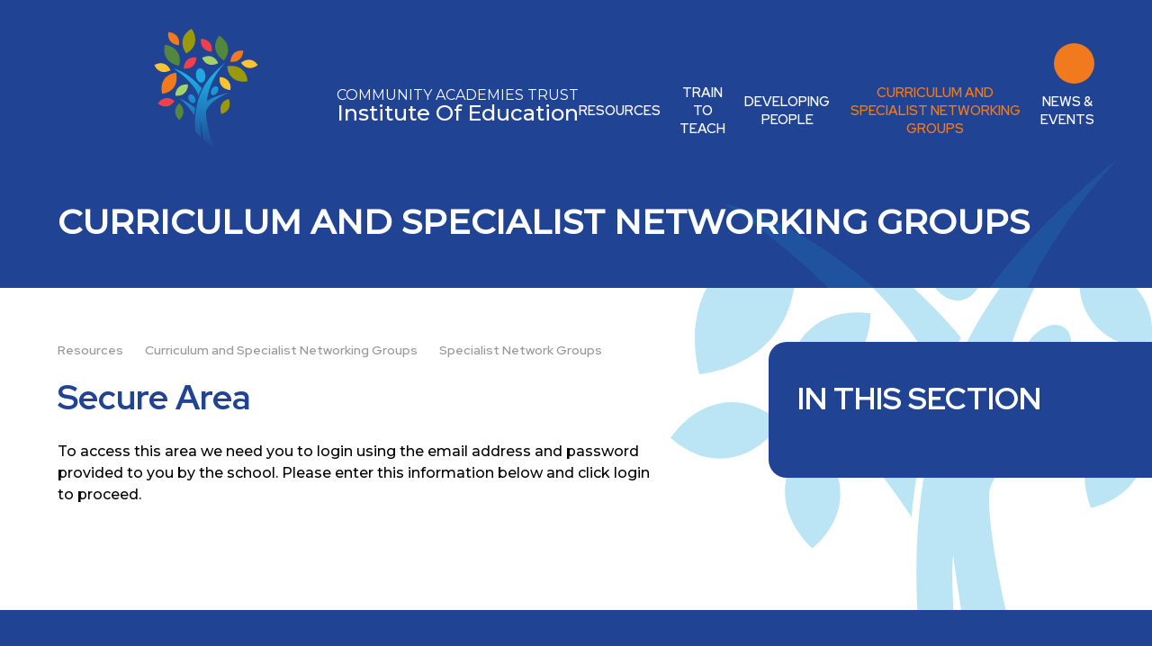

--- FILE ---
content_type: text/html
request_url: https://www.thecatinstitute.org/page/?title=Key+Readings&pid=150
body_size: 34725
content:

<!DOCTYPE html>
<!--[if IE 7]><html class="no-ios no-js lte-ie9 lte-ie8 lte-ie7" lang="en" xml:lang="en"><![endif]-->
<!--[if IE 8]><html class="no-ios no-js lte-ie9 lte-ie8"  lang="en" xml:lang="en"><![endif]-->
<!--[if IE 9]><html class="no-ios no-js lte-ie9"  lang="en" xml:lang="en"><![endif]-->
<!--[if !IE]><!--> <html class="no-ios no-js"  lang="en" xml:lang="en"><!--<![endif]-->
	<head>
		<meta http-equiv="X-UA-Compatible" content="IE=edge" />
		<meta http-equiv="content-type" content="text/html; charset=utf-8"/>
		
		<link rel="canonical" href="https://www.thecatinstitute.org/page/?title=Key+Readings&amp;pid=150">
		<script>window.FontAwesomeConfig = {showMissingIcons: false};</script><link rel="stylesheet" media="screen" href="https://cdn.juniperwebsites.co.uk/_includes/font-awesome/5.7.1/css/fa-web-font.css?cache=v4.6.56.3">
<script defer src="https://cdn.juniperwebsites.co.uk/_includes/font-awesome/5.7.1/js/fontawesome-all.min.js?cache=v4.6.56.3"></script>
<script defer src="https://cdn.juniperwebsites.co.uk/_includes/font-awesome/5.7.1/js/fa-v4-shims.min.js?cache=v4.6.56.3"></script>

		<title>CAT Institute of Education - Secure Area</title>
		
		<style type="text/css">
			:root {
				
				--col-pri: rgb(34, 34, 34);
				
				--col-sec: rgb(136, 136, 136);
				
			}
		</style>
		
<!--[if IE]>
<script>
console = {log:function(){return;}};
</script>
<![endif]-->

<script>
	var boolItemEditDisabled;
	var boolLanguageMode, boolLanguageEditOriginal;
	var boolViewingConnect;
	var boolConnectDashboard;
	var displayRegions = [];
	var intNewFileCount = 0;
	strItemType = "page";
	strSubItemType = "page";

	var featureSupport = {
		tagging: false,
		eventTagging: false
	};
	var boolLoggedIn = false;
boolAdminMode = false;
	var boolSuperUser = false;
strCookieBarStyle = 'shape';
	intParentPageID = "123";
	intCurrentItemID = 150;
	var intCurrentCatID = "";
boolIsHomePage = false;
	boolItemEditDisabled = true;
	boolLanguageEditOriginal=true;
	strCurrentLanguage='en-gb';	strFileAttachmentsUploadLocation = 'bottom';	boolViewingConnect = false;	boolConnectDashboard = false;	var objEditorComponentList = {};

</script>

<script src="https://cdn.juniperwebsites.co.uk/admin/_includes/js/mutation_events.min.js?cache=v4.6.56.3"></script>
<script src="https://cdn.juniperwebsites.co.uk/admin/_includes/js/jquery/jquery.js?cache=v4.6.56.3"></script>
<script src="https://cdn.juniperwebsites.co.uk/admin/_includes/js/jquery/jquery.prefilter.js?cache=v4.6.56.3"></script>
<script src="https://cdn.juniperwebsites.co.uk/admin/_includes/js/jquery/jquery.query.js?cache=v4.6.56.3"></script>
<script src="https://cdn.juniperwebsites.co.uk/admin/_includes/js/jquery/js.cookie.js?cache=v4.6.56.3"></script>
<script src="/_includes/editor/template-javascript.asp?cache=260112"></script>
<script src="/admin/_includes/js/functions/minified/functions.login.new.asp?cache=260112"></script>

  <script>

  </script>
<link href="https://www.thecatinstitute.org/feeds/pages.asp?pid=150&lang=en" rel="alternate" type="application/rss+xml" title="CAT Institute of Education - Key Readings - Page Updates"><link href="https://www.thecatinstitute.org/feeds/comments.asp?title=Key Readings&amp;item=page&amp;pid=150" rel="alternate" type="application/rss+xml" title="CAT Institute of Education - Key Readings - Page Comments"><link rel="stylesheet" media="screen" href="/_site/css/main.css?cache=260112">

	<link rel="stylesheet" href="/_site/css/print.css" type="text/css" media="print">
	<meta name="mobile-web-app-capable" content="yes">
	<meta name="apple-mobile-web-app-capable" content="yes">
	<meta name="viewport" content="width=device-width, initial-scale=1, minimum-scale=1, maximum-scale=1">
	<link rel="author" href="/humans.txt">
	<link rel="icon" href="/_site/images/favicons/favicon.ico">
	<link rel="apple-touch-icon" href="/_site/images/favicons/favicon.png">
	<link href="https://fonts.googleapis.com/css2?family=Inter&family=Montserrat:wght@400;500&family=Red+Hat+Display:wght@600;700;900&display=swap" rel="stylesheet">

	<script type="text/javascript">
	var iOS = ( navigator.userAgent.match(/(iPad|iPhone|iPod)/g) ? true : false );
	if (iOS) { $('html').removeClass('no-ios').addClass('ios'); }
	</script><link rel="stylesheet" media="screen" href="https://cdn.juniperwebsites.co.uk/_includes/css/content-blocks.css?cache=v4.6.56.3">
<link rel="stylesheet" media="screen" href="/_includes/css/cookie-colour.asp?cache=260112">
<link rel="stylesheet" media="screen" href="https://cdn.juniperwebsites.co.uk/_includes/css/cookies.css?cache=v4.6.56.3">
<link rel="stylesheet" media="screen" href="https://cdn.juniperwebsites.co.uk/_includes/css/cookies.advanced.css?cache=v4.6.56.3">
<link rel="stylesheet" media="screen" href="https://cdn.juniperwebsites.co.uk/_includes/css/overlord.css?cache=v4.6.56.3">
<link rel="stylesheet" media="screen" href="https://cdn.juniperwebsites.co.uk/_includes/css/templates.css?cache=v4.6.56.3">
<link rel="stylesheet" media="screen" href="/_site/css/attachments.css?cache=260112">
<link rel="stylesheet" media="screen" href="/_site/css/templates.css?cache=260112">
<style>#print_me { display: none;}</style><script src="https://cdn.juniperwebsites.co.uk/admin/_includes/js/modernizr.js?cache=v4.6.56.3"></script>

        <meta property="og:site_name" content="CAT Institute of Education" />
        <meta property="og:title" content="Secure Area" />
        <meta property="og:image" content="https://www.thecatinstitute.org/_site/images/design/thumbnail.jpg" />
        <meta property="og:type" content="website" />
        <meta property="twitter:card" content="summary" />
</head>


    <body>


<div id="print_me"></div>
<div class="mason mason--inner">

	<section class="access">
		<a class="access__anchor" name="header"></a>
		<a class="access__link" href="#content">Skip to content &darr;</a>
	</section>
	
	<section class="hero parent">
		<header class="header" data-header="fixed flex" data-menu="flex">
			<section class="menu">
				<button class="reset__button cover mobile__menu__bg" data-remove=".mason--menu"></button>
				<div class="menu__extras">
					<!-- Menu Extras -->
					<div class="search__container inline">
						<div class="search__container__flex">
							<form method="post" action="/search/default.asp?pid=0" class="menu__extras__form block">
								<button class="menu__extras__submit reset__button" type="submit" name="Search"><i class="fal fa-search"></i></button>
								<input class="menu__extras__input cover f__display" type="text" name="searchValue" title="search" placeholder="Search Site..."></input>
							</form>					
						</div>
						<button data-toggle=".mason--find" class="find__button reset__button circle inline"><i class="fas fa-search"></i></button>
					</div>
				</div>
				<nav class="menu__sidebar">
					<ul class="menu__list reset__ul"><li class="menu__list__item menu__list__item--page_1"><a class="menu__list__item__link reset__a block" id="page_1" href="/"><span>Resources</span></a><button aria-hidden="true" title="View pages within Resources" class="menu__list__item__button reset__button" data-tab=".menu__list__item--page_1--expand"><i class="menu__list__item__button__icon fa fa-angle-down"></i></button></li><li class="menu__list__item menu__list__item--page_6 menu__list__item--subitems"><a class="menu__list__item__link reset__a block" id="page_6" href="/page/?title=Train+To+Teach&amp;pid=6"><span>Train To Teach</span></a><button aria-hidden="true" title="View pages within Train To Teach" class="menu__list__item__button reset__button" data-tab=".menu__list__item--page_6--expand"><i class="menu__list__item__button__icon fa fa-angle-down"></i></button><ul class="menu__list__item__sub"><li class="menu__list__item menu__list__item--page_28"><a class="menu__list__item__link reset__a block" id="page_28" href="/page/?title=How+to+Apply&amp;pid=28"><span>How to Apply</span></a><button aria-hidden="true" title="View pages within How to Apply" class="menu__list__item__button reset__button" data-tab=".menu__list__item--page_28--expand"><i class="menu__list__item__button__icon fa fa-angle-down"></i></button></li><li class="menu__list__item menu__list__item--page_110"><a class="menu__list__item__link reset__a block" id="page_110" href="/page/?title=INTERNSHIPS&amp;pid=110"><span>INTERNSHIPS</span></a><button aria-hidden="true" title="View pages within INTERNSHIPS" class="menu__list__item__button reset__button" data-tab=".menu__list__item--page_110--expand"><i class="menu__list__item__button__icon fa fa-angle-down"></i></button></li><li class="menu__list__item menu__list__item--page_30"><a class="menu__list__item__link reset__a block" id="page_30" href="/page/?title=Subject+Knowledge+Enhancement+%28SKE%29+Courses&amp;pid=30"><span>Subject Knowledge Enhancement (SKE) Courses</span></a><button aria-hidden="true" title="View pages within Subject Knowledge Enhancement (SKE) Courses" class="menu__list__item__button reset__button" data-tab=".menu__list__item--page_30--expand"><i class="menu__list__item__button__icon fa fa-angle-down"></i></button></li><li class="menu__list__item menu__list__item--page_31"><a class="menu__list__item__link reset__a block" id="page_31" href="/page/?title=Taster+Days+%26amp%3B+School+Experience&amp;pid=31"><span>Taster Days &amp; School Experience</span></a><button aria-hidden="true" title="View pages within Taster Days &amp; School Experience" class="menu__list__item__button reset__button" data-tab=".menu__list__item--page_31--expand"><i class="menu__list__item__button__icon fa fa-angle-down"></i></button></li><li class="menu__list__item menu__list__item--page_290"><a class="menu__list__item__link reset__a block" id="page_290" href="/page/?title=Train+to+Teach+in+our+Schools&amp;pid=290"><span>Train to Teach in our Schools</span></a><button aria-hidden="true" title="View pages within Train to Teach in our Schools" class="menu__list__item__button reset__button" data-tab=".menu__list__item--page_290--expand"><i class="menu__list__item__button__icon fa fa-angle-down"></i></button></li><li class="menu__list__item menu__list__item--page_275"><a class="menu__list__item__link reset__a block" id="page_275" href="/page/?title=Train+to+Teach+Primary&amp;pid=275"><span>Train to Teach Primary</span></a><button aria-hidden="true" title="View pages within Train to Teach Primary" class="menu__list__item__button reset__button" data-tab=".menu__list__item--page_275--expand"><i class="menu__list__item__button__icon fa fa-angle-down"></i></button></li><li class="menu__list__item menu__list__item--page_277"><a class="menu__list__item__link reset__a block" id="page_277" href="/page/?title=Train+to+Teach+Secondary&amp;pid=277"><span>Train to Teach Secondary</span></a><button aria-hidden="true" title="View pages within Train to Teach Secondary" class="menu__list__item__button reset__button" data-tab=".menu__list__item--page_277--expand"><i class="menu__list__item__button__icon fa fa-angle-down"></i></button></li></ul></li><li class="menu__list__item menu__list__item--page_24 menu__list__item--subitems"><a class="menu__list__item__link reset__a block" id="page_24" href="/page/?title=Developing+People&amp;pid=24"><span>Developing People</span></a><button aria-hidden="true" title="View pages within Developing People" class="menu__list__item__button reset__button" data-tab=".menu__list__item--page_24--expand"><i class="menu__list__item__button__icon fa fa-angle-down"></i></button><ul class="menu__list__item__sub"><li class="menu__list__item menu__list__item--page_353"><a class="menu__list__item__link reset__a block" id="page_353" href="/page/?title=Teacher+Toolkit+and+Playbook&amp;pid=353"><span>Teacher Toolkit and Playbook</span></a><button aria-hidden="true" title="View pages within Teacher Toolkit and Playbook" class="menu__list__item__button reset__button" data-tab=".menu__list__item--page_353--expand"><i class="menu__list__item__button__icon fa fa-angle-down"></i></button></li><li class="menu__list__item menu__list__item--page_34"><a class="menu__list__item__link reset__a block" id="page_34" href="/page/?title=Growing+Great+People&amp;pid=34"><span>Growing Great People</span></a><button aria-hidden="true" title="View pages within Growing Great People" class="menu__list__item__button reset__button" data-tab=".menu__list__item--page_34--expand"><i class="menu__list__item__button__icon fa fa-angle-down"></i></button></li><li class="menu__list__item menu__list__item--page_35"><a class="menu__list__item__link reset__a block" id="page_35" href="/page/?title=Early+Career+Framework&amp;pid=35"><span>Early Career Framework</span></a><button aria-hidden="true" title="View pages within Early Career Framework" class="menu__list__item__button reset__button" data-tab=".menu__list__item--page_35--expand"><i class="menu__list__item__button__icon fa fa-angle-down"></i></button></li><li class="menu__list__item menu__list__item--page_465"><a class="menu__list__item__link reset__a block" id="page_465" href="/page/?title=Professional+Curriculum&amp;pid=465"><span>Professional Curriculum</span></a><button aria-hidden="true" title="View pages within Professional Curriculum" class="menu__list__item__button reset__button" data-tab=".menu__list__item--page_465--expand"><i class="menu__list__item__button__icon fa fa-angle-down"></i></button></li><li class="menu__list__item menu__list__item--page_642"><a class="menu__list__item__link reset__a block" id="page_642" href="/page/?title=Leadership+Toolkit&amp;pid=642"><span>Leadership Toolkit</span></a><button aria-hidden="true" title="View pages within Leadership Toolkit" class="menu__list__item__button reset__button" data-tab=".menu__list__item--page_642--expand"><i class="menu__list__item__button__icon fa fa-angle-down"></i></button></li><li class="menu__list__item menu__list__item--page_616"><a class="menu__list__item__link reset__a block" id="page_616" href="/page/?title=Teaching+Assistant+Toolkit&amp;pid=616"><span>Teaching Assistant Toolkit</span></a><button aria-hidden="true" title="View pages within Teaching Assistant Toolkit" class="menu__list__item__button reset__button" data-tab=".menu__list__item--page_616--expand"><i class="menu__list__item__button__icon fa fa-angle-down"></i></button></li></ul></li><li class="menu__list__item menu__list__item--page_41 menu__list__item--subitems menu__list__item--selected"><a class="menu__list__item__link reset__a block" id="page_41" href="/page/?title=Curriculum+and+Specialist+Networking+Groups&amp;pid=41"><span>Curriculum and Specialist Networking Groups</span></a><button aria-hidden="true" title="View pages within Curriculum and Specialist Networking Groups" class="menu__list__item__button reset__button" data-tab=".menu__list__item--page_41--expand"><i class="menu__list__item__button__icon fa fa-angle-down"></i></button><ul class="menu__list__item__sub"><li class="menu__list__item menu__list__item--page_586"><a class="menu__list__item__link reset__a block" id="page_586" href="/page/?title=CATalyst25%3A+Ensuring+Excellence+through+networks&amp;pid=586"><span>CATalyst25: Ensuring Excellence through networks</span></a><button aria-hidden="true" title="View pages within CATalyst25: Ensuring Excellence through networks" class="menu__list__item__button reset__button" data-tab=".menu__list__item--page_586--expand"><i class="menu__list__item__button__icon fa fa-angle-down"></i></button></li><li class="menu__list__item menu__list__item--page_43"><a class="menu__list__item__link reset__a block" id="page_43" href="/page/?title=Curriculum+Networking+Groups&amp;pid=43"><span>Curriculum Networking Groups</span></a><button aria-hidden="true" title="View pages within Curriculum Networking Groups" class="menu__list__item__button reset__button" data-tab=".menu__list__item--page_43--expand"><i class="menu__list__item__button__icon fa fa-angle-down"></i></button></li><li class="menu__list__item menu__list__item--page_42 menu__list__item--selected"><a class="menu__list__item__link reset__a block" id="page_42" href="/page/?title=Specialist+Network+Groups&amp;pid=42"><span>Specialist Network Groups</span></a><button aria-hidden="true" title="View pages within Specialist Network Groups" class="menu__list__item__button reset__button" data-tab=".menu__list__item--page_42--expand"><i class="menu__list__item__button__icon fa fa-angle-down"></i></button></li><li class="menu__list__item menu__list__item--page_643"><a class="menu__list__item__link reset__a block" id="page_643" href="/page/?title=Assessment+for+Learning&amp;pid=643"><span>Assessment for Learning</span></a><button aria-hidden="true" title="View pages within Assessment for Learning" class="menu__list__item__button reset__button" data-tab=".menu__list__item--page_643--expand"><i class="menu__list__item__button__icon fa fa-angle-down"></i></button></li></ul></li><li class="menu__list__item menu__list__item--page_3 menu__list__item--subitems"><a class="menu__list__item__link reset__a block" id="page_3" href="/news-and-events"><span>News &amp; Events</span></a><button aria-hidden="true" title="View pages within News &amp; Events" class="menu__list__item__button reset__button" data-tab=".menu__list__item--page_3--expand"><i class="menu__list__item__button__icon fa fa-angle-down"></i></button><ul class="menu__list__item__sub"><li class="menu__list__item menu__list__item--news_category_1"><a class="menu__list__item__link reset__a block" id="news_category_1" href="/news/?pid=3&amp;nid=1"><span>Latest News</span></a><button aria-hidden="true" title="View pages within Latest News" class="menu__list__item__button reset__button" data-tab=".menu__list__item--news_category_1--expand"><i class="menu__list__item__button__icon fa fa-angle-down"></i></button></li><li class="menu__list__item menu__list__item--url_1"><a class="menu__list__item__link reset__a block" id="url_1" href="/calendar/?calid=1&amp;pid=3&amp;viewid=1"><span>Calendar</span></a><button aria-hidden="true" title="View pages within Calendar" class="menu__list__item__button reset__button" data-tab=".menu__list__item--url_1--expand"><i class="menu__list__item__button__icon fa fa-angle-down"></i></button></li><li class="menu__list__item menu__list__item--news_category_3"><a class="menu__list__item__link reset__a block" id="news_category_3" href="/news/?pid=3&amp;nid=3"><span>Events</span></a><button aria-hidden="true" title="View pages within Events" class="menu__list__item__button reset__button" data-tab=".menu__list__item--news_category_3--expand"><i class="menu__list__item__button__icon fa fa-angle-down"></i></button></li></ul></li></ul>
				</nav>
			</section>
			<div class="header__container">
				<div class="header__logo inline">
					<a href="/" class="header__logo__img block"><img src="/_site/images/design/logo-colour.svg" class="block" alt="CAT Institute of Education" /></a>
					<h1 class="header__logo__title">Community Academies Trust <span>Institute of Education</span></h1>			
				</div>
			</div>
			<div class="header__extras">
				<button class="menu__btn reset__button bg__sec col__white block fw__700 f__uppercase" data-toggle=".mason--menu">	
					<div class="menu__btn__text menu__btn__text--open cover"><i class="far fa-bars"></i></div>
					<div class="menu__btn__text menu__btn__text--close cover"><i class="far fa-times"></i><span>Close</span></div>
				</button>
			</div>
		</header>

		<div class="hero__title">
			Curriculum and Specialist Networking Groups
		</div>

		
		<svg xmlns="http://www.w3.org/2000/svg" class="hero__svg" viewBox="0 0 1157.02 1358.23"><g class="leaves"><path d="M86.73,727.76c-26.73-107.04,16.78-217.57,155.15-236.71,26.73,107.04-16.78,217.57-155.15,236.71" fill="#1daae0"/><path d="M118.72,177.68c108.98,17.22,193.72,100.46,157.27,235.31-108.98-17.22-193.71-100.46-157.27-235.31" fill="#1daae0"/><path d="M814.35,419.84c108.29-21.09,216.39,28.14,228.27,167.33-108.3,21.1-216.39-28.15-228.27-167.33" fill="#1daae0"/><path d="M415.8,0c63.32,90.35,62.3,209.13-60.02,276.59C292.47,186.24,293.49,67.46,415.8,0" fill="#1daae0"/><path d="M725.72,76.52c93.61,58.38,139.14,168.09,52.96,278.03-93.62-58.39-139.15-168.09-52.96-278.03" fill="#1daae0"/><path d="M233.56,747.89c2.54-73.6,50.8-136.52,143.11-123.35-2.54,73.61-50.8,136.52-143.12,123.35" fill="#1daae0"/><path d="M327.78,444.29c2.54-73.6,50.8-136.52,143.11-123.35-2.54,73.61-50.8,136.52-143.11,123.35" fill="#1daae0"/><path d="M851.23,368.73c2.54-73.6,50.8-136.52,143.11-123.35-2.54,73.61-50.8,136.52-143.11,123.35" fill="#1daae0"/><path d="M0,405.42c64.4-35.74,143.2-26.79,179.46,59.12C115.06,500.29,36.27,491.33,0,405.41" fill="#1daae0"/><path d="M969.6,381.12c56.42-47.34,135.47-53.54,187.42,23.9-56.42,47.34-135.47,53.54-187.42-23.9" fill="#1daae0"/><path d="M533.92,325.01c64.4-35.74,143.2-26.79,179.47,59.12-64.4,35.75-143.2,26.79-179.46-59.12" fill="#1daae0"/><path d="M156.22,36.76c73.47,5.11,134.66,55.54,118.28,147.33-73.47-5.11-134.66-55.53-118.28-147.33" fill="#1daae0"/><path d="M732.02,539.27c73.47,5.11,134.67,55.54,118.27,147.33-73.48-5.11-134.66-55.54-118.27-147.33" fill="#1daae0"/><path d="M522.64,110.04c73.47,5.11,134.66,55.53,118.27,147.33-73.47-5.11-134.67-55.54-118.27-147.33" fill="#1daae0"/><path d="M38.24,835.18c42.24-60.35,117-86.82,187.24-25.46-42.24,60.35-117,86.81-187.24,25.46" fill="#1daae0"/><path d="M278.12,1022.1c-53.92-50.23-69.76-127.96,.77-189.02,53.92,50.23,69.75,127.96-.78,189.02" fill="#1daae0"/><path d="M749.39,954.14c-26.42-68.75-6.58-145.52,83.54-169.46,26.42,68.75,6.58,145.52-83.54,169.46" fill="#1daae0"/><path d="M569.65,515.16c6.08,44.34-12.39,83.5-41.26,87.47s-57.21-28.78-63.3-73.12,12.39-83.51,41.26-87.47,57.21,28.78,63.3,73.12" fill="#1daae0"/></g><path class="trunk" d="M555.11,1245.43c-11.67-14.58-38.89-211.98-38.89-211.98-5.06,35.97,5.83,184.76,5.83,184.76l-64.72-66.12c-32.63-458,187.71-648.58,336.02-773.38-202.26,219.14-205.18,434.01-205.18,434.01,48.62-50.56,247.96-98.21,247.96-98.21-146.98,59.04-223.06,129.15-256.27,202.26-16.98,37.37,43.79,354.92,111.38,441.47l-136.14-112.8Zm-290.74-470.64c103.53,38.04,186.41,106.35,192.55,111.49-2.59,14.41-4.72,28.17-6.46,41.06-1.96,14.54-3.51,28.45-4.74,41.61-12.8-19.7-108.31-163.83-181.35-194.16Zm124.57,26.11c-14.62-25.32-12.59-53.87,4.53-63.75s42.86,2.63,57.48,27.95,12.59,53.87-4.53,63.75c-3.98,2.26-8.49,3.43-13.07,3.38-15.4,0-33.18-11.89-44.41-31.33ZM215.36,446.04c165.21,37.05,305.61,208.84,314.07,219.34-14.17,27.55-26.47,56.02-36.81,85.21-25.94-109.94-190.85-250.95-277.25-304.55Zm427.82,293.08c-16.7-11.11-16.69-40.46,0-65.57s43.77-36.44,60.47-25.34,16.7,40.46,0,65.56c-12.35,18.56-30.37,29.6-45.67,29.6-5.25,.09-10.4-1.4-14.79-4.26Z" fill="#1daae0"/></svg>

	</section>
	
	
	<main class="main container" id="scrolldown">
		
		<div class="main__flex">
			<div class="content content--page">
				<div class="breadcrumbs">
					<ul class="content__path"><li class="content__path__item content__path__item--page_1 inline fw__600 f__12"><a class="content__path__item__link reset__a col__type" id="page_1" href="/">Resources</a><span class="content__path__item__sep"><i class="fas fa-arrow-right"></i></span></li><li class="content__path__item content__path__item--page_41 content__path__item--selected inline fw__600 f__12"><a class="content__path__item__link reset__a col__type" id="page_41" href="/page/?title=Curriculum+and+Specialist+Networking+Groups&amp;pid=41">Curriculum and Specialist Networking Groups</a><span class="content__path__item__sep"><i class="fas fa-arrow-right"></i></span></li><li class="content__path__item content__path__item--page_42 content__path__item--selected inline fw__600 f__12"><a class="content__path__item__link reset__a col__type" id="page_42" href="/page/?title=Specialist+Network+Groups&amp;pid=42">Specialist Network Groups</a><span class="content__path__item__sep"><i class="fas fa-arrow-right"></i></span></li></ul>
				</div>
				<h1 class="content__title" id="itemTitle">Secure Area</h1>
				<a class="content__anchor" name="content"></a>
				<div class="content__region"><div id="loginAreaContainer"><div id="loginInfoText"><p>To access this area we need you to login using the email address and password provided to you by the school. Please enter this information below and click login to proceed.</p></div><div id="login-panel" ></div><script>
$('#login-panel').e4eLogin({minimal:true,overlay:false, animate:false, formSettings:{loginHTML: ''}});
</script></div>				</div>			
					
			</div>
			
				<div class="subnav__container container">
					<nav class="subnav">
						<a class="subnav__anchor" name="subnav"></a>
						<h2 class="subnav__title">In This Section</h2>
						
					</nav>					
				</div>
			
		</div>
			

		<img src="/_site/images/design/logo-blue.svg" class="main__svg">
	</main> 

	
				
	


	<footer class="footer bg__pri container col__white f__center">		
		<div class="footer__legal">
				&copy; 2026&nbsp; CAT Institute of Education
				<span>Website design by <a rel="nofollow" target="_blank" href="https://websites.junipereducation.org/"> e4education</a></span>
				<a href="/sitemap/?pid=0">View Sitemap</a>
				<a href="https://www.thecatinstitute.org/accessibility-statement/">Accessibility Statement</a><a href="https://www.thecatinstitute.org/accessibility.asp?level=high-vis&amp;item=page_150" title="This link will display the current page in high visibility mode, suitable for screen reader software">High Visibility</a><a href="/privacy-cookies/">Privacy Policy</a><a href="#" id="cookie_settings" role="button" title="Cookie Settings" aria-label="Cookie Settings">Cookie Settings</a>
<script>
	$(document).ready(function() {
		$('#cookie_settings').on('click', function(event) { 
			event.preventDefault();
			$('.cookie_information__icon').trigger('click');
		});
	}); 
</script>
		</div>
	</footer>

	 

</div>

<!-- JS -->



<!-- /JS -->
<script src="https://cdn.juniperwebsites.co.uk/admin/_includes/js/functions/minified/functions.dialog.js?cache=v4.6.56.3"></script>
<div class="cookie_information cookie_information--shape cookie_information--bottom cookie_information--left cookie_information--active"> <div class="cookie_information__icon_container "> <div class="cookie_information__icon " title="Cookie Settings"><i class="fa fa-exclamation"></i></div> <div class="cookie_information__hex "></div> </div> <div class="cookie_information__inner"> <div class="cookie_information__hex cookie_information__hex--large"></div> <div class="cookie_information__info"> <span class="cookie_information_heading">Cookie Policy</span> <article>This site uses cookies to store information on your computer. <a href="/privacy-cookies" title="See cookie policy">Click here for more information</a><div class="cookie_information__buttons"><button class="cookie_information__button " data-type="allow" title="Allow" aria-label="Allow">Allow</button><button class="cookie_information__button " data-type="settings" title="Cookie Settings" aria-label="Cookie Settings">Cookie Settings</button></div></article> </div> <button class="cookie_information__close"><i class="fa fa-times" aria-hidden="true"></i></button> </div></div>

<script>
    var strDialogTitle = 'Cookie Settings',
        strDialogSaveButton = 'Save',
        strDialogRevokeButton = 'Revoke';

    $(document).ready(function(){
        $('.cookie_information__icon, .cookie_information__close').on('click', function() {
            $('.cookie_information').toggleClass('cookie_information--active');
        });

        if ($.cookie.allowed()) {
            $('.cookie_information__icon_container').addClass('cookie_information__icon_container--hidden');
            $('.cookie_information').removeClass('cookie_information--active');
        }

        $(document).on('click', '.cookie_information__button', function() {
            var strType = $(this).data('type');
            if (strType === 'settings') {
                openCookieSettings();
            } else {
                saveCookiePreferences(strType, '');
            }
        });
        if (!$('.cookie_ui').length) {
            $('body').append($('<div>', {
                class: 'cookie_ui'
            }));
        }

        var openCookieSettings = function() {
            $('body').e4eDialog({
                diagTitle: strDialogTitle,
                contentClass: 'clublist--add',
                width: '500px',
                height: '90%',
                source: '/privacy-cookies/cookie-popup.asp',
                bind: false,
                appendTo: '.cookie_ui',
                buttons: [{
                    id: 'primary',
                    label: strDialogSaveButton,
                    fn: function() {
                        var arrAllowedItems = [];
                        var strType = 'allow';
                        arrAllowedItems.push('core');
                        if ($('#cookie--targeting').is(':checked')) arrAllowedItems.push('targeting');
                        if ($('#cookie--functional').is(':checked')) arrAllowedItems.push('functional');
                        if ($('#cookie--performance').is(':checked')) arrAllowedItems.push('performance');
                        if (!arrAllowedItems.length) strType = 'deny';
                        if (!arrAllowedItems.length === 4) arrAllowedItems = 'all';
                        saveCookiePreferences(strType, arrAllowedItems.join(','));
                        this.close();
                    }
                }, {
                    id: 'close',
                    
                    label: strDialogRevokeButton,
                    
                    fn: function() {
                        saveCookiePreferences('deny', '');
                        this.close();
                    }
                }]
            });
        }
        var saveCookiePreferences = function(strType, strCSVAllowedItems) {
            if (!strType) return;
            if (!strCSVAllowedItems) strCSVAllowedItems = 'all';
            $.ajax({
                'url': '/privacy-cookies/json.asp?action=updateUserPreferances',
                data: {
                    preference: strType,
                    allowItems: strCSVAllowedItems === 'all' ? '' : strCSVAllowedItems
                },
                success: function(data) {
                    var arrCSVAllowedItems = strCSVAllowedItems.split(',');
                    if (data) {
                        if ('allow' === strType && (strCSVAllowedItems === 'all' || (strCSVAllowedItems.indexOf('core') > -1 && strCSVAllowedItems.indexOf('targeting') > -1) && strCSVAllowedItems.indexOf('functional') > -1 && strCSVAllowedItems.indexOf('performance') > -1)) {
                            if ($(document).find('.no__cookies').length > 0) {
                                $(document).find('.no__cookies').each(function() {
                                    if ($(this).data('replacement')) {
                                        var replacement = $(this).data('replacement')
                                        $(this).replaceWith(replacement);
                                    } else {
                                        window.location.reload();
                                    }
                                });
                            }
                            $('.cookie_information__icon_container').addClass('cookie_information__icon_container--hidden');
                            $('.cookie_information').removeClass('cookie_information--active');
                            $('.cookie_information__info').find('article').replaceWith(data);
                        } else {
                            $('.cookie_information__info').find('article').replaceWith(data);
                            if(strType === 'dontSave' || strType === 'save') {
                                $('.cookie_information').removeClass('cookie_information--active');
                            } else if(strType === 'deny') {
                                $('.cookie_information').addClass('cookie_information--active');
                            } else {
                                $('.cookie_information').removeClass('cookie_information--active');
                            }
                        }
                    }
                }
            });
        }
    });
</script><link rel="stylesheet" media="screen" href="/admin/_includes/css/login.css?cache=v4.6.56.3">
<script src="/_includes/js/mason.min.js?cache=260112"></script>
<script src="/_site/js/min/jquery.cycle2.min.js?cache=260112"></script>
<script src="/_site/js/min/owl.carousel.min.js?cache=260112"></script>
<script src="/_site/js/min/modernizer-custom.min.js?cache=260112"></script>
<script src="/_site/js/min/functions.min.js?cache=260112"></script>
<script src="/_site/js/min/scripts.min.js?cache=260112"></script>
<script>
var loadedJS = {"https://cdn.juniperwebsites.co.uk/_includes/font-awesome/5.7.1/js/fontawesome-all.min.js": true,"https://cdn.juniperwebsites.co.uk/_includes/font-awesome/5.7.1/js/fa-v4-shims.min.js": true,"https://cdn.juniperwebsites.co.uk/admin/_includes/js/mutation_events.min.js": true,"https://cdn.juniperwebsites.co.uk/admin/_includes/js/jquery/jquery.js": true,"https://cdn.juniperwebsites.co.uk/admin/_includes/js/jquery/jquery.prefilter.js": true,"https://cdn.juniperwebsites.co.uk/admin/_includes/js/jquery/jquery.query.js": true,"https://cdn.juniperwebsites.co.uk/admin/_includes/js/jquery/js.cookie.js": true,"/_includes/editor/template-javascript.asp": true,"/admin/_includes/js/functions/minified/functions.login.new.asp": true,"https://cdn.juniperwebsites.co.uk/admin/_includes/js/modernizr.js": true,"https://cdn.juniperwebsites.co.uk/admin/_includes/js/functions/minified/functions.dialog.js": true,"/_includes/js/mason.min.js": true,"/_site/js/min/jquery.cycle2.min.js": true,"/_site/js/min/owl.carousel.min.js": true,"/_site/js/min/modernizer-custom.min.js": true,"/_site/js/min/functions.min.js": true,"/_site/js/min/scripts.min.js": true};
var loadedCSS = {"https://cdn.juniperwebsites.co.uk/_includes/font-awesome/5.7.1/css/fa-web-font.css": true,"/_site/css/main.css": true,"https://cdn.juniperwebsites.co.uk/_includes/css/content-blocks.css": true,"/_includes/css/cookie-colour.asp": true,"https://cdn.juniperwebsites.co.uk/_includes/css/cookies.css": true,"https://cdn.juniperwebsites.co.uk/_includes/css/cookies.advanced.css": true,"https://cdn.juniperwebsites.co.uk/_includes/css/overlord.css": true,"https://cdn.juniperwebsites.co.uk/_includes/css/templates.css": true,"/_site/css/attachments.css": true,"/_site/css/templates.css": true,"/admin/_includes/css/login.css": true};
</script>


</body>
</html>

--- FILE ---
content_type: application/javascript
request_url: https://www.thecatinstitute.org/_site/js/min/scripts.min.js?cache=260112
body_size: 5039
content:
"use strict";function killOwl(e,t){e.addClass("remove"),setTimeout(function(){e.trigger("destroy.owl.carousel"),e.empty(),t&&t()},400)}function sortArrayPriority(e){e.sort(function(e,t){return(e=e.priority)===(t=t.priority)?0:e?-1:1})}function sortArray(e){e.sort(function(e,t){return e=e.date,(t=t.date)<e?-1:e<t?1:0})}function buildOwl(e,t,i,o){if("all"==t||null==t)for(var a=0;a<e.length;a++)i.append(e[a].html);else for(a=0;a<e.length;a++)e[a].type==t&&i.append(e[a].html);o&&o()}function buildFilters(e,t){for(var i='<option value="all">Filter By</option>',o=[],a=e.length-1;0<=a;a--)if(-1==o.indexOf(e[a].type))switch(o.push(e[a].type),e[a].type){case"news":i+='<option value="news">News</option>';break;case"facebook":i+='<option value="facebook">Facebook</option>';break;case"twitter":i+='<option value="twitter">Twitter</option>';break;case"instagram":i+='<option value="instagram">Instagram</option>'}t.append(i)}function countFacts(){var e=document.querySelectorAll(".keyfacts__list__item__count");e.forEach(function(e){var t=0,i=parseInt(e.getAttribute("data-val")),o=Math.floor(3e3/i),a=setInterval(function(){t+=900<i?2:1,e.textContent=t,i<=t&&(e.textContent=i,clearInterval(a))},o)})}function scripts(){if(loadCycle(".hero__slideshow",!0,!1,{speed:1e3,timeout:8e3,slides:"> .hero__slideshow__item"}),blnHome){loadOwlCarousel(".partners__list",!0,{loop:!1,margin:16,nav:!0,navContainer:".partners__interactive > .partners__nav",navText:["<i class='fas fa-arrow-left col__white'>","<i class='fas fa-arrow-right col__white'>"],responsive:{0:{items:1},768:{items:2},1050:{items:3}}}),loadOwlCarousel(".events__list",!0,{loop:!1,margin:16,nav:!0,navContainer:".events__interactive > .events__nav",navText:["<i class='fas fa-arrow-left col__white'>","<i class='fas fa-arrow-right col__white'>"],responsive:{0:{items:1},540:{items:2},768:{items:3},1050:{items:4}}});var e=$("#mixed__list");$("#mixed__filters");sortArray(mixedArray),sortArrayPriority(mixedArray),buildOwl(mixedArray,"all",e,function(){loadOwlCarousel(e,!0,{responsiveClass:!0,autoWidth:!1,merge:!1,loop:!1,callbacks:!0,dots:!1,nav:!0,navRewind:!1,navContainer:".news__interactive > .news__nav",navText:["<i class='fas fa-arrow-left col__white'>","<i class='fas fa-arrow-right col__white'>"],margin:16,responsive:{0:{items:1},768:{items:2},1050:{items:3}}})})}if(blnInner&&$(document).ready(function(){$(window).scroll(function(){$(".hero__title").css("opacity",1-$(window).scrollTop()/100),$(".hero__svg").css("opacity",.3-$(window).scrollTop()/300)})}),blnForm){$("fieldset").each(function(){var e=$(this).find("legend");""==e.text()?$(this).addClass("no--legend"):e.wrapAll('<div class="flex__center" />')}),$(".optionItemContainer").each(function(){$(this).wrapAll('<span class="inline" />')}),$('.content__form__element--file input[type="file"]').each(function(){$(this).after('<div class="content__form__uploader">No File Selected</div>')}),$(".content__form__element--file").on("click",".content__form__uploader",function(){$(this).parent().find("input").trigger("click")}),$(".content__form__element--file input").on("change",function(e){var t=$(this).parent().find(".content__form__uploader"),i="";(i=this.files&&1<this.files.length?(this.getAttribute("data-multiple-caption")||"").replace("{count}",this.files.length):e.target.value.split("\\").pop())&&t.text(i)});var t=$(".form__page");1<t.length&&($(".formLayout").before('<div class="form__page__progress"></div>'),t.each(function(e,t){$(this);0==e?$(".form__page__progress").append('<div class="form__page__progress__item active" data-pageindex="'+(e+1)+'"><div class="form__page__progress__item__circle"><span>'+(e+1)+"</span></div></div>"):$(".form__page__progress").append('<div class="form__page__progress__item" data-pageindex="'+(e+1)+'"><div class="form__page__progress__item__circle"><span>'+(e+1)+"</span></div></div>")}),$(document).on("click",".form__page__pagination",function(){var t=$(this).data("page-to");setTimeout(function(){var e=$(document).find(".content__form__error");!(e.length<1)||$('.form__page__progress__item[data-pageindex="'+t+'"]').addClass("active").siblings().removeClass("active")},250)}))}}function customScroll(e){blnHome?stickyMenu(e,"hero",.15,"mason--prep"):stickyMenu(e,"hero",.5,"mason--prep"),stickyMenu(e,"hero",1,"mason--sticky")}function mapLoaded(e,t){}blnAdmin&&($("#related__choose").e4eDialog({diagTitle:"Choose Related Links",buttons:["Save"],buttonClasses:["primary"],buttonFunctions:["updateSelected()"],showClose:!1,resizeable:!1,allowDialogs:!0,width:"1250px",height:"67vh"}),$("#page__options").e4eDialog({diagTitle:"Page Options",buttons:["Save"],buttonClasses:["primary"],buttonFunctions:["saveItem()"],showClose:!1,resizeable:!1,allowDialogs:!0,width:"680",height:"60vh"}),$(".subnav__grid__edit").on("click",function(e){e.preventDefault(),$(this).e4eDialog({diagTitle:"Choose Image",buttons:["Save"],buttonClasses:["primary"],buttonFunctions:["customSave()"],showClose:!1,resizeable:!1,allowDialogs:!0,width:"780",height:"60vh",bind:!1})}));

--- FILE ---
content_type: image/svg+xml
request_url: https://www.thecatinstitute.org/_site/images/design/logo-blue.svg
body_size: 5021
content:
<svg xmlns="http://www.w3.org/2000/svg" xmlns:xlink="http://www.w3.org/1999/xlink" width="329.605" height="390.255" fill="#1DAAE0" viewBox="0 0 329.605 390.255">
  <defs>
    <linearGradient id="linear-gradient" x1="0.596" y1="1" x2="0.569" y2="0.184" gradientUnits="objectBoundingBox">
      <stop offset="0" stop-color="#204394"/>
      <stop offset="1" stop-color="#1daae0"/>
    </linearGradient>
  </defs>
  <g id="Group_10" data-name="Group 10" transform="translate(5440 -2557.074)">
    <path id="Path_180" data-name="Path 180" d="M29.233,235.362c-7.615-30.493,4.781-61.979,44.2-67.433,7.615,30.494-4.781,61.979-44.2,67.433" transform="translate(-5444.526 2529.032)"/>
    <path id="Path_177" data-name="Path 177" d="M40.109,60.762c31.045,4.9,55.184,28.618,44.8,67.033-31.045-4.9-55.184-28.618-44.8-67.033" transform="translate(-5446.289 2546.928)"/>
    <path id="Path_167" data-name="Path 167" d="M278.494,143.311c30.85-6.009,61.644,8.018,65.028,47.667-30.851,6.009-61.644-8.019-65.028-47.667" transform="translate(-5486.506 2533.366)"/>
    <path id="Path_178" data-name="Path 178" d="M136.4,0c18.037,25.739,17.748,59.576-17.1,78.794C101.265,53.054,101.555,19.218,136.4,0" transform="translate(-5457.947 2557.074)"/>
    <path id="Path_174" data-name="Path 174" d="M245.567,26.168c26.668,16.632,39.639,47.886,15.087,79.2-26.67-16.633-39.639-47.886-15.087-79.2" transform="translate(-5478.828 2552.705)"/>
    <path id="Path_172" data-name="Path 172" d="M79.871,248.622c.724-20.968,14.472-38.892,40.769-35.138-.725,20.969-14.473,38.891-40.77,35.138" transform="translate(-5453.337 2521.508)"/>
    <path id="Path_170" data-name="Path 170" d="M112.093,144.795c.724-20.968,14.472-38.892,40.768-35.138-.724,20.969-14.472,38.891-40.769,35.138" transform="translate(-5458.718 2538.846)"/>
    <path id="Path_175" data-name="Path 175" d="M291.1,118.955c.724-20.968,14.472-38.892,40.768-35.138-.724,20.969-14.472,38.891-40.769,35.138" transform="translate(-5488.611 2543.161)"/>
    <path id="Path_182" data-name="Path 182" d="M0,137.519c18.346-10.183,40.793-7.633,51.125,16.842C32.778,164.545,10.332,161.994,0,137.519" transform="translate(-5440 2535.048)"/>
    <path id="Path_171" data-name="Path 171" d="M331.587,128.333c16.073-13.486,38.592-15.252,53.39,6.807-16.073,13.486-38.592,15.252-53.39-6.808" transform="translate(-5495.372 2537.313)"/>
    <path id="Path_173" data-name="Path 173" d="M182.592,110.02c18.346-10.183,40.793-7.633,51.125,16.842-18.347,10.184-40.793,7.633-51.125-16.843" transform="translate(-5470.491 2539.641)"/>
    <path id="Path_183" data-name="Path 183" d="M53.271,12.57C74.2,14.025,91.634,28.39,86.965,54.54,66.034,53.084,48.6,38.72,53.271,12.569" transform="translate(-5448.769 2554.976)"/>
    <path id="Path_168" data-name="Path 168" d="M250.184,184.421c20.93,1.455,38.363,15.821,33.694,41.97-20.93-1.456-38.362-15.821-33.694-41.971" transform="translate(-5481.65 2526.278)"/>
    <path id="Path_179" data-name="Path 179" d="M178.58,37.632c20.93,1.455,38.363,15.821,33.694,41.97-20.93-1.456-38.362-15.821-33.694-41.971" transform="translate(-5469.693 2550.791)"/>
    <path id="Path_181" data-name="Path 181" d="M13.078,282.167c12.034-17.192,33.33-24.732,53.34-7.254-12.034,17.192-33.33,24.731-53.34,7.254" transform="translate(-5442.184 2512.828)"/>
    <path id="Path_176" data-name="Path 176" d="M92.458,338.746c-15.359-14.308-19.871-36.452.221-53.847,15.36,14.309,19.871,36.452-.222,53.847" transform="translate(-5453.229 2509.499)"/>
    <path id="Path_161" data-name="Path 161" d="M255.661,316.621c-7.526-19.584-1.874-41.454,23.8-48.275,7.526,19.585,1.874,41.455-23.8,48.275" transform="translate(-5482.179 2512.263)"/>
    <path id="Union_3" data-name="Union 3" d="M96.786,246.908c-3.324-4.154-11.08-60.388-11.08-60.388-1.442,10.248,1.662,52.633,1.662,52.633L68.93,220.316C59.634,89.843,122.4,35.551,164.654,0,107.035,62.428,106.2,123.638,106.2,123.638c13.851-14.4,70.638-27.978,70.638-27.978-41.872,16.821-63.545,36.793-73,57.619C99,163.925,116.313,254.388,135.568,279.041ZM13.961,112.836c29.492,10.837,53.1,30.3,54.853,31.759-.737,4.1-1.346,8.025-1.841,11.7-.559,4.141-1,8.1-1.349,11.855C61.976,162.536,34.768,121.476,13.961,112.836Zm35.488,7.437c-4.165-7.213-3.587-15.345,1.291-18.161s12.208.749,16.374,7.962,3.587,15.345-1.291,18.162a7.368,7.368,0,0,1-3.724.963C57.711,129.2,52.647,125.812,49.449,120.272ZM0,19.183C47.066,29.737,87.062,78.676,89.469,81.666a196.693,196.693,0,0,0-10.487,24.276C71.593,74.622,24.612,34.453,0,19.183Zm121.876,83.492c-4.757-3.164-4.756-11.526,0-18.678s12.469-10.382,17.225-7.218,4.757,11.526,0,18.677c-3.517,5.288-8.651,8.433-13.011,8.433A7.5,7.5,0,0,1,121.876,102.675Z" transform="translate(-5378.649 2664.958)" stroke="rgba(0,0,0,0)" stroke-miterlimit="10" stroke-width="1"/>
    <path id="Path_169" data-name="Path 169" d="M188.773,171.981c1.733,12.633-3.529,23.788-11.755,24.917s-16.3-8.2-18.031-20.83,3.529-23.789,11.755-24.917,16.3,8.2,18.031,20.83" transform="translate(-5466.494 2531.849)"/>
  </g>
</svg>


--- FILE ---
content_type: image/svg+xml
request_url: https://www.thecatinstitute.org/_site/images/design/logo-colour.svg
body_size: 5305
content:
<svg xmlns="http://www.w3.org/2000/svg" xmlns:xlink="http://www.w3.org/1999/xlink" width="329.605" height="390.255" viewBox="0 0 329.605 390.255">
  <defs>
    <linearGradient id="linear-gradient" x1="0.596" y1="1" x2="0.569" y2="0.184" gradientUnits="objectBoundingBox">
      <stop offset="0" stop-color="#204394"/>
      <stop offset="1" stop-color="#1daae0"/>
    </linearGradient>
  </defs>
  <g id="Group_10" data-name="Group 10" transform="translate(5440 -2557.074)">
    <path id="Path_180" data-name="Path 180" d="M29.233,235.362c-7.615-30.493,4.781-61.979,44.2-67.433,7.615,30.494-4.781,61.979-44.2,67.433" transform="translate(-5444.526 2529.032)" fill="#f17a1e"/>
    <path id="Path_177" data-name="Path 177" d="M40.109,60.762c31.045,4.9,55.184,28.618,44.8,67.033-31.045-4.9-55.184-28.618-44.8-67.033" transform="translate(-5446.289 2546.928)" fill="#53873d"/>
    <path id="Path_167" data-name="Path 167" d="M278.494,143.311c30.85-6.009,61.644,8.018,65.028,47.667-30.851,6.009-61.644-8.019-65.028-47.667" transform="translate(-5486.506 2533.366)" fill="#9a9a08"/>
    <path id="Path_178" data-name="Path 178" d="M136.4,0c18.037,25.739,17.748,59.576-17.1,78.794C101.265,53.054,101.555,19.218,136.4,0" transform="translate(-5457.947 2557.074)" fill="#9a9a08"/>
    <path id="Path_174" data-name="Path 174" d="M245.567,26.168c26.668,16.632,39.639,47.886,15.087,79.2-26.67-16.633-39.639-47.886-15.087-79.2" transform="translate(-5478.828 2552.705)" fill="#53873d"/>
    <path id="Path_172" data-name="Path 172" d="M79.871,248.622c.724-20.968,14.472-38.892,40.769-35.138-.725,20.969-14.473,38.891-40.77,35.138" transform="translate(-5453.337 2521.508)" fill="#a3d366"/>
    <path id="Path_170" data-name="Path 170" d="M112.093,144.795c.724-20.968,14.472-38.892,40.768-35.138-.724,20.969-14.472,38.891-40.769,35.138" transform="translate(-5458.718 2538.846)" fill="#ef404d"/>
    <path id="Path_175" data-name="Path 175" d="M291.1,118.955c.724-20.968,14.472-38.892,40.768-35.138-.724,20.969-14.472,38.891-40.769,35.138" transform="translate(-5488.611 2543.161)" fill="#f17a1e"/>
    <path id="Path_182" data-name="Path 182" d="M0,137.519c18.346-10.183,40.793-7.633,51.125,16.842C32.778,164.545,10.332,161.994,0,137.519" transform="translate(-5440 2535.048)" fill="#fdc432"/>
    <path id="Path_171" data-name="Path 171" d="M331.587,128.333c16.073-13.486,38.592-15.252,53.39,6.807-16.073,13.486-38.592,15.252-53.39-6.808" transform="translate(-5495.372 2537.313)" fill="#fdc432"/>
    <path id="Path_173" data-name="Path 173" d="M182.592,110.02c18.346-10.183,40.793-7.633,51.125,16.842-18.347,10.184-40.793,7.633-51.125-16.843" transform="translate(-5470.491 2539.641)" fill="#a3d366"/>
    <path id="Path_183" data-name="Path 183" d="M53.271,12.57C74.2,14.025,91.634,28.39,86.965,54.54,66.034,53.084,48.6,38.72,53.271,12.569" transform="translate(-5448.769 2554.976)" fill="#f17a1e"/>
    <path id="Path_168" data-name="Path 168" d="M250.184,184.421c20.93,1.455,38.363,15.821,33.694,41.97-20.93-1.456-38.362-15.821-33.694-41.971" transform="translate(-5481.65 2526.278)" fill="#fdc432"/>
    <path id="Path_179" data-name="Path 179" d="M178.58,37.632c20.93,1.455,38.363,15.821,33.694,41.97-20.93-1.456-38.362-15.821-33.694-41.971" transform="translate(-5469.693 2550.791)" fill="#ef404d"/>
    <path id="Path_181" data-name="Path 181" d="M13.078,282.167c12.034-17.192,33.33-24.732,53.34-7.254-12.034,17.192-33.33,24.731-53.34,7.254" transform="translate(-5442.184 2512.828)" fill="#ef404d"/>
    <path id="Path_176" data-name="Path 176" d="M92.458,338.746c-15.359-14.308-19.871-36.452.221-53.847,15.36,14.309,19.871,36.452-.222,53.847" transform="translate(-5453.229 2509.499)" fill="#53873d"/>
    <path id="Path_161" data-name="Path 161" d="M255.661,316.621c-7.526-19.584-1.874-41.454,23.8-48.275,7.526,19.585,1.874,41.455-23.8,48.275" transform="translate(-5482.179 2512.263)" fill="#9a9a08"/>
    <path id="Union_3" data-name="Union 3" d="M96.786,246.908c-3.324-4.154-11.08-60.388-11.08-60.388-1.442,10.248,1.662,52.633,1.662,52.633L68.93,220.316C59.634,89.843,122.4,35.551,164.654,0,107.035,62.428,106.2,123.638,106.2,123.638c13.851-14.4,70.638-27.978,70.638-27.978-41.872,16.821-63.545,36.793-73,57.619C99,163.925,116.313,254.388,135.568,279.041ZM13.961,112.836c29.492,10.837,53.1,30.3,54.853,31.759-.737,4.1-1.346,8.025-1.841,11.7-.559,4.141-1,8.1-1.349,11.855C61.976,162.536,34.768,121.476,13.961,112.836Zm35.488,7.437c-4.165-7.213-3.587-15.345,1.291-18.161s12.208.749,16.374,7.962,3.587,15.345-1.291,18.162a7.368,7.368,0,0,1-3.724.963C57.711,129.2,52.647,125.812,49.449,120.272ZM0,19.183C47.066,29.737,87.062,78.676,89.469,81.666a196.693,196.693,0,0,0-10.487,24.276C71.593,74.622,24.612,34.453,0,19.183Zm121.876,83.492c-4.757-3.164-4.756-11.526,0-18.678s12.469-10.382,17.225-7.218,4.757,11.526,0,18.677c-3.517,5.288-8.651,8.433-13.011,8.433A7.5,7.5,0,0,1,121.876,102.675Z" transform="translate(-5378.649 2664.958)" stroke="rgba(0,0,0,0)" stroke-miterlimit="10" stroke-width="1" fill="url(#linear-gradient)"/>
    <path id="Path_169" data-name="Path 169" d="M188.773,171.981c1.733,12.633-3.529,23.788-11.755,24.917s-16.3-8.2-18.031-20.83,3.529-23.789,11.755-24.917,16.3,8.2,18.031,20.83" transform="translate(-5466.494 2531.849)" fill="#1daae0"/>
  </g>
</svg>


--- FILE ---
content_type: application/javascript
request_url: https://www.thecatinstitute.org/_site/js/min/functions.min.js?cache=260112
body_size: 8252
content:
"use strict";function inView(){var e=document.querySelectorAll("[data-inview]");if("IntersectionObserver"in window){var a=new IntersectionObserver(function(e,t){for(var n=0;n<e.length;n++)if(e[n].isIntersecting){var i=e[n].target;viewed(i),a.unobserve(i)}},{threshold:0});console.log("inViewObserver",a);for(var t=0;t<e.length;t++)a.observe(e[t])}else{for(var n=[],i=0;i<e.length;i++){for(var o=e[i],l=0,r=o.dataset.inview;o;)l+=o.offsetTop-o.scrollTop+o.clientTop,o=o.offsetParent;l<intScrollPosition+document.documentElement.clientHeight+0*e[i].clientHeight?viewed(e[i]):n.push([l+0*e[i].clientHeight,e[i],r])}document.addEventListener("scroll",function(){for(var e=intScrollPosition+document.documentElement.clientHeight,t=0;t<n.length;t++)n[t][0]<e&&(viewed(n[t][1]),n.splice(t,1))})}}function viewed(e){var t=e.getAttribute("data-inview"),n=e.getAttribute("data-owlview");if(""!==t?document.querySelector(t).classList.add("inview"):e.classList.add("inview"),void 0!==n&&(console.log("element",e),loadOwlImages($(e))),e.hasAttribute("data-callback")){var i=e.getAttribute("data-callback");window[i]()}}function lazyLoad(){var e=document.querySelectorAll("[data-lazy]");if("IntersectionObserver"in window)for(var a=new IntersectionObserver(function(e,t){for(var n=0;n<e.length;n++)if(e[n].isIntersecting){var i=e[n].target;writeImg(i,i.getAttribute("data-lazy")),a.unobserve(i)}},{rootMargin:"0px 0px 0px 0px"}),t=0;t<e.length;t++)a.observe(e[t]);else{for(var n=[],i=0;i<e.length;i++){var o=e[i],l=o.getAttribute("data-lazy").replace(/\s/g,"%20"),r=o.getBoundingClientRect().top+document.documentElement.scrollTop;r<intScrollPosition+document.documentElement.clientHeight-0?writeImg(e[i],e[i].getAttribute("data-lazy")):n.push([r-0,e[i],l])}document.addEventListener("scroll",function(){for(var e=intScrollPosition+document.documentElement.clientHeight,t=0;t<n.length;t++)n[t][0]<e&&(writeImg(n[t][1],n[t][2]),n.splice(t,1))})}}function writeImg(n,e){n.classList.add("lazy--prep");var i=n.querySelector(".lazy__load__img");null==i&&((i=document.createElement("div")).className="lazy__load__img",n.appendChild(i));var a=e||n.getAttribute("data-img"),o=new Image;o.src=a,n.hasAttribute("data-alt")?o.alt=n.getAttribute("data-alt"):o.alt="",o.onload=function(){if(n.hasAttribute("data-bg"))i.style.backgroundImage="url("+a+")";else if(i.appendChild(o),"false"!==n.getAttribute("data-fill")){var e=o.naturalWidth,t=o.naturalHeight;resizeImg(o,e,t)}setTimeout(function(){n.classList.add("lazy--loaded")},300)},o.onerror=function(){if(console.log("error on element "+n+" - thumbnail loaded"),n.hasAttribute("data-bg"))i.style.backgroundImage="url("+strFallbackPath+")";else if(o.src=strFallbackPath,i.appendChild(o),"false"!==n.getAttribute("data-fill")){var e=o.naturalWidth,t=o.naturalHeight;resizeImg(o,e,t)}setTimeout(function(){n.classList.add("lazy--loaded")},300)}}function resizeImg(e,t,n){var i=e.parentElement,a=t/n,o=i.offsetWidth,l=i.offsetHeight;parseInt(o/a)<l?(e.width=parseInt(l*a),e.height=parseInt(l)):(e.width=parseInt(o),e.height=parseInt(o/a))}function findSlide(e,t){if($(e).find("[data-img]").length){var n=$(e).find("[data-img]")[0];n.classList.contains("lazy--loaded")||writeImg(n)}}function loadCycle(e,t,n,i){if("string"==typeof e)e=$(e);t&&(e.on("cycle-initialized",function(e,t){findSlide(t.slides[0])}),e.on("cycle-before",function(e,t,n,i,a){findSlide(i)})),n&&e.on("cycle-before",function(e,t,n,i,a){var o=$(i),l=$(n);o.addClass("animate--in").siblings().removeClass("animate--out"),l.removeClass("animate--in").addClass("animate--out"),setTimeout(function(){l.removeClass("animate--out")},1e3)}),e.cycle(i)}function loadOwlCarousel(t,e,n){if("string"==typeof t)t=$(t);t.owlCarousel(n),e&&t.on("translated.owl.carousel",function(e){loadOwlImages(t)})}function loadOwlImages(e){e.find(".active").each(function(){findSlide($(this))})}function itemGrouping(e,t,n,i){for(var a=$(e),o=0;o<a.length;o+=t)a.slice(o,o+t).wrapAll(n).stop();i&&i()}function popup(e){return window.open(e,"popup","width=550, height=550, toolbar=0"),!1}function parallax(){for(var e=document.querySelectorAll("[data-parallax]"),t=new IntersectionObserver(function(e,t){for(var n=0;n<e.length;n++)for(var i=e[n].target,a=0;a<arrParallaxView.length;a++){var o=arrParallaxView[a];i==o[0]&&(o[2]=e[n].isIntersecting)}},{rootMargin:"50px 0px 50px 0px"}),n=0;n<e.length;n++){for(var i=e[n],a=document.querySelectorAll(i.getAttribute("data-watch"))[0],o=!1,l=0;l<arrParallaxView.length;l++){if(arrParallaxView[l][0]==a){o=l;break}}!1===o?(arrParallaxView.push([a,[i],!1]),t.observe(a)):arrParallaxView[o][1].push(i)}}function parallaxScroll(e){for(var t=0;t<arrParallaxView.length;t++){var n=arrParallaxView[t];if(1==n[2])for(var i=0;i<n[1].length;i++){var a=n[1][i],o=a.getAttribute("data-multiplier")||.1,l=a.getBoundingClientRect().top+e+a.offsetHeight/2,r=void 0;switch(a.getAttribute("data-parallax")){case"centre":r=(e-(l-intWinHeight/2))*o;break;case"centreFixed":0<(r=(e-(l-intWinHeight/2))*o)&&(r=0);break;case"centreInvert":r=(l-intWinHeight/2-e)*o;break;case"centreInvertFixed":(r=(l-intWinHeight/2-e)*o)<0&&(r=0);break;case"top":r=e*o;break;case"topInvert":r=-e*o;break;case"bottom":r=(e+intWinHeight-intDocHeight)*o;break;case"bottomInvert":r=-(e+intWinHeight-intDocHeight)*o}a.style.transform="translate3D(0,"+r+"px, 0)"}}}function stickyMenu(e,t,n,i){var a=document.getElementsByClassName(t)[0],o=a.offsetHeight;(a.offsetTop+o)*n<e?mason.classList.add(i):mason.classList.remove(i)}function checkAnimationFrame(){(intScrollPosition=window.pageYOffset)!==prevScrollPosition&&scrollHandle(intScrollPosition),window.requestAnimationFrame(checkAnimationFrame)}function scrollHandle(e){5<=Math.abs(prevScrollPosition-intScrollPosition)&&(prevScrollPosition<intScrollPosition?mason.classList.remove("mason--scrollingup"):mason.classList.add("mason--scrollingup")),prevScrollPosition=intScrollPosition,"IntersectionObserver"in window&&parallaxScroll(intScrollPosition),"function"==typeof customScroll&&customScroll(intScrollPosition)}function runCustomAccordion(e,t,n,i){var a=$(e);if(a.length<1)return!1;a.unbind("click"),a.on("click",t,function(){var e=$(this),t=e.parent("li");t.siblings().removeClass("active").find(n).slideUp(i),t.hasClass("active")?(t.removeClass("active"),e.next(n).stop().slideUp(i)):(t.addClass("active"),e.next(n).stop().slideDown(i))})}var mason=document.getElementsByClassName("mason")[0],$window=$(window),blnAdmin=mason.classList.contains("mason--admin"),blnHome=mason.classList.contains("mason--home"),blnInner=mason.classList.contains("mason--inner"),blnForm=!!$(".content__form, .content__block__form").length,objFit="objectFit"in document.documentElement.style,strFallbackPath="/_site/images/design/thumbnail.jpg";console.log("objFitFallback",objFit);var intScrollPosition=0,prevScrollPosition=0,blnTicking=!1,intWinHeight=0,intDocHeight=0,arrParallaxView=[];document.addEventListener("DOMContentLoaded",function(){lazyLoad(),inView(),scripts(),intScrollPosition=window.pageYOffset,intWinHeight=window.innerHeight,intDocHeight=document.documentElement.scrollHeight,"IntersectionObserver"in window&&parallax()}),window.onload=function(){scrollHandle(intScrollPosition),mason.classList.add("mason--loaded")},window.addEventListener("resize",function(){if(!objFit)for(var e=document.querySelectorAll('.lazy--loaded:not([data-fill="false"])'),t=0;t<e.length;t++){var n=e[t];if(n.classList.contains("lazy--loaded")){var i=n.querySelector("img"),a=i.naturalWidth,o=i.naturalHeight;resizeImg(n.querySelector("img"),a,o)}}}),$('[data-popupsource="true"]').each(function(){$(this).e4eDialog({title:"Select Source",width:400,height:450,buttons:[{id:"select",label:"Select",fn:"selectItem()",className:"primary"},"cancel"]})});var arrAnchors=document.querySelectorAll("[data-anchor]");arrAnchors.forEach(function(t){t.addEventListener("click",function(e){e.preventDefault(),document.querySelector(t.dataset.anchor).scrollIntoView({behavior:"smooth"})})}),window.requestAnimationFrame(checkAnimationFrame),window.onresize=function(){intWinHeight=window.innerHeight,intDocHeight=document.body.scrollHeight,scrollHandle(intScrollPosition)},runCustomAccordion(".menu__list",".menu__list__item__button",".menu__list__item__sub",400);